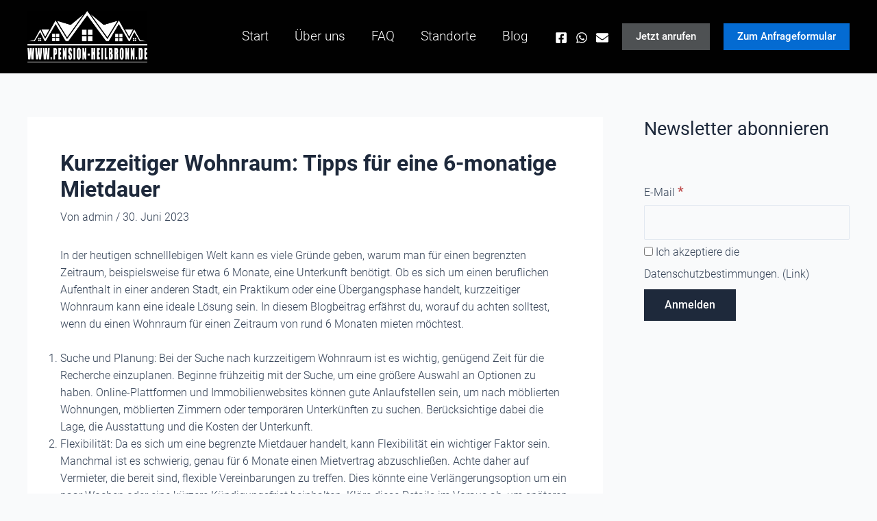

--- FILE ---
content_type: text/html; charset=utf-8
request_url: https://www.google.com/recaptcha/api2/aframe
body_size: 268
content:
<!DOCTYPE HTML><html><head><meta http-equiv="content-type" content="text/html; charset=UTF-8"></head><body><script nonce="Uu_coY9TDRt-xwV56FxlLA">/** Anti-fraud and anti-abuse applications only. See google.com/recaptcha */ try{var clients={'sodar':'https://pagead2.googlesyndication.com/pagead/sodar?'};window.addEventListener("message",function(a){try{if(a.source===window.parent){var b=JSON.parse(a.data);var c=clients[b['id']];if(c){var d=document.createElement('img');d.src=c+b['params']+'&rc='+(localStorage.getItem("rc::a")?sessionStorage.getItem("rc::b"):"");window.document.body.appendChild(d);sessionStorage.setItem("rc::e",parseInt(sessionStorage.getItem("rc::e")||0)+1);localStorage.setItem("rc::h",'1769031472348');}}}catch(b){}});window.parent.postMessage("_grecaptcha_ready", "*");}catch(b){}</script></body></html>

--- FILE ---
content_type: text/css
request_url: https://www.pension-heilbronn.de/wp-content/uploads/elementor/css/post-38.css?ver=1688649426
body_size: 736
content:
.elementor-38 .elementor-element.elementor-element-97ffd45 > .elementor-container{min-height:400px;}.elementor-38 .elementor-element.elementor-element-97ffd45:not(.elementor-motion-effects-element-type-background), .elementor-38 .elementor-element.elementor-element-97ffd45 > .elementor-motion-effects-container > .elementor-motion-effects-layer{background-color:#000000;}.elementor-38 .elementor-element.elementor-element-97ffd45{transition:background 0.3s, border 0.3s, border-radius 0.3s, box-shadow 0.3s;padding:60px 0px 60px 0px;overflow:visible;}.elementor-38 .elementor-element.elementor-element-97ffd45 > .elementor-background-overlay{transition:background 0.3s, border-radius 0.3s, opacity 0.3s;}.elementor-38 .elementor-element.elementor-element-0898356 > .elementor-widget-wrap > .elementor-widget:not(.elementor-widget__width-auto):not(.elementor-widget__width-initial):not(:last-child):not(.elementor-absolute){margin-bottom:5px;}.elementor-38 .elementor-element.elementor-element-fd191df img{width:22%;}.elementor-38 .elementor-element.elementor-element-c2298d1{text-align:center;}.elementor-38 .elementor-element.elementor-element-c2298d1 .elementor-heading-title{color:#FFFFFF;}.elementor-38 .elementor-element.elementor-element-5a1fc17{text-align:center;}.elementor-38 .elementor-element.elementor-element-5a1fc17 .elementor-heading-title{color:#FFFFFF;font-family:"Roboto", Sans-serif;font-size:15px;font-weight:300;line-height:22.5px;letter-spacing:5px;}.elementor-38 .elementor-element.elementor-element-4676e7a .ekit_social_media{text-align:center;}.elementor-38 .elementor-element.elementor-element-4676e7a .elementor-repeater-item-fd12471 > a{color:#FFFFFF;}.elementor-38 .elementor-element.elementor-element-4676e7a .elementor-repeater-item-fd12471 > a svg path{stroke:#FFFFFF;fill:#FFFFFF;}.elementor-38 .elementor-element.elementor-element-4676e7a .elementor-repeater-item-fd12471 > a:hover{background-color:#3b5998;}.elementor-38 .elementor-element.elementor-element-4676e7a .elementor-repeater-item-64fa8d8 > a{color:#FFFFFF;}.elementor-38 .elementor-element.elementor-element-4676e7a .elementor-repeater-item-64fa8d8 > a svg path{stroke:#FFFFFF;fill:#FFFFFF;}.elementor-38 .elementor-element.elementor-element-4676e7a .elementor-repeater-item-64fa8d8 > a:hover{background-color:#21D838;}.elementor-38 .elementor-element.elementor-element-4676e7a .elementor-repeater-item-97b3881 > a{color:#FFFFFF;}.elementor-38 .elementor-element.elementor-element-4676e7a .elementor-repeater-item-97b3881 > a svg path{stroke:#FFFFFF;fill:#FFFFFF;}.elementor-38 .elementor-element.elementor-element-4676e7a .elementor-repeater-item-97b3881 > a:hover{background-color:#FF5A00;}.elementor-38 .elementor-element.elementor-element-4676e7a .ekit_social_media > li > a{text-align:center;text-decoration:none;border-radius:50% 50% 50% 50%;width:30px;height:30px;line-height:28px;}.elementor-38 .elementor-element.elementor-element-4676e7a .ekit_social_media > li{display:inline-block;margin:5px 5px 5px 5px;}.elementor-38 .elementor-element.elementor-element-fafdd86:not(.elementor-motion-effects-element-type-background), .elementor-38 .elementor-element.elementor-element-fafdd86 > .elementor-motion-effects-container > .elementor-motion-effects-layer{background-color:#000000;}.elementor-38 .elementor-element.elementor-element-fafdd86{transition:background 0.3s, border 0.3s, border-radius 0.3s, box-shadow 0.3s;padding:060px 15px 60px 15px;overflow:visible;}.elementor-38 .elementor-element.elementor-element-fafdd86 > .elementor-background-overlay{transition:background 0.3s, border-radius 0.3s, opacity 0.3s;}.elementor-38 .elementor-element.elementor-element-45773e1{overflow:visible;}.elementor-38 .elementor-element.elementor-element-5c63189 > .elementor-widget-wrap > .elementor-widget:not(.elementor-widget__width-auto):not(.elementor-widget__width-initial):not(:last-child):not(.elementor-absolute){margin-bottom:5px;}.elementor-38 .elementor-element.elementor-element-1f3fd12 .elementor-heading-title{color:#FFFFFF;font-family:"Roboto", Sans-serif;font-size:12px;font-weight:300;}.elementor-38 .elementor-element.elementor-element-6ae15ec .ekit_creative_button{font-family:"Roboto", Sans-serif;font-size:35px;font-weight:600;}.elementor-38 .elementor-element.elementor-element-6ae15ec .ekit_creative_button:not(.ekit_tamaya) > .ekit_creative_button_text{color:#FFFFFF;}.elementor-38 .elementor-element.elementor-element-6ae15ec .ekit_creative_button.ekit_tamaya::before{color:#FFFFFF;background-color:#000000;}.elementor-38 .elementor-element.elementor-element-6ae15ec .ekit_creative_button.ekit_tamaya::after{color:#FFFFFF;background-color:#000000;}.elementor-38 .elementor-element.elementor-element-6ae15ec .ekit_creative_button > i{color:#FFFFFF;}.elementor-38 .elementor-element.elementor-element-6ae15ec .ekit_slide_in_line::after{background-color:#FFFFFF;}.elementor-38 .elementor-element.elementor-element-6ae15ec .ekit_creative_button svg path{stroke:#FFFFFF;fill:#FFFFFF;}.elementor-38 .elementor-element.elementor-element-6ae15ec .ekit_creative_button:not(.ekit_tamaya){background-color:#000000;}.elementor-38 .elementor-element.elementor-element-6ae15ec .ekit_distorted_btn .ekit_button__bg{background-color:#000000;}.elementor-bc-flex-widget .elementor-38 .elementor-element.elementor-element-fb8accd.elementor-column .elementor-widget-wrap{align-items:center;}.elementor-38 .elementor-element.elementor-element-fb8accd.elementor-column.elementor-element[data-element_type="column"] > .elementor-widget-wrap.elementor-element-populated{align-content:center;align-items:center;}.elementor-38 .elementor-element.elementor-element-834c5d8 .elementor-button{background-color:#00CE1B;border-radius:30px 30px 30px 30px;}.elementor-38 .elementor-element.elementor-element-60fa116:not(.elementor-motion-effects-element-type-background), .elementor-38 .elementor-element.elementor-element-60fa116 > .elementor-motion-effects-container > .elementor-motion-effects-layer{background-color:#242424;}.elementor-38 .elementor-element.elementor-element-60fa116{transition:background 0.3s, border 0.3s, border-radius 0.3s, box-shadow 0.3s;overflow:visible;}.elementor-38 .elementor-element.elementor-element-60fa116 > .elementor-background-overlay{transition:background 0.3s, border-radius 0.3s, opacity 0.3s;}.elementor-38 .elementor-element.elementor-element-855bad8 .elementor-heading-title{color:#FFFFFF;}.elementor-38 .elementor-element.elementor-element-bb5fbc5 .elementor-icon-list-icon i{color:#FFFFFF;transition:color 0.3s;}.elementor-38 .elementor-element.elementor-element-bb5fbc5 .elementor-icon-list-icon svg{fill:#FFFFFF;transition:fill 0.3s;}.elementor-38 .elementor-element.elementor-element-bb5fbc5{--e-icon-list-icon-size:11px;--icon-vertical-offset:0px;}.elementor-38 .elementor-element.elementor-element-bb5fbc5 .elementor-icon-list-text{color:#FFFFFF;transition:color 0.3s;}.elementor-38 .elementor-element.elementor-element-bb5fbc5 > .elementor-widget-container{padding:0px 0px 0px 0px;}@media(min-width:768px){.elementor-38 .elementor-element.elementor-element-4f95838{width:14.386%;}.elementor-38 .elementor-element.elementor-element-b9f6ebf{width:85.614%;}}@media(max-width:767px){.elementor-38 .elementor-element.elementor-element-1f3fd12{text-align:center;}.elementor-38 .elementor-element.elementor-element-6ae15ec .ekit_creative_button{font-size:20px;}.elementor-38 .elementor-element.elementor-element-855bad8{text-align:center;}}